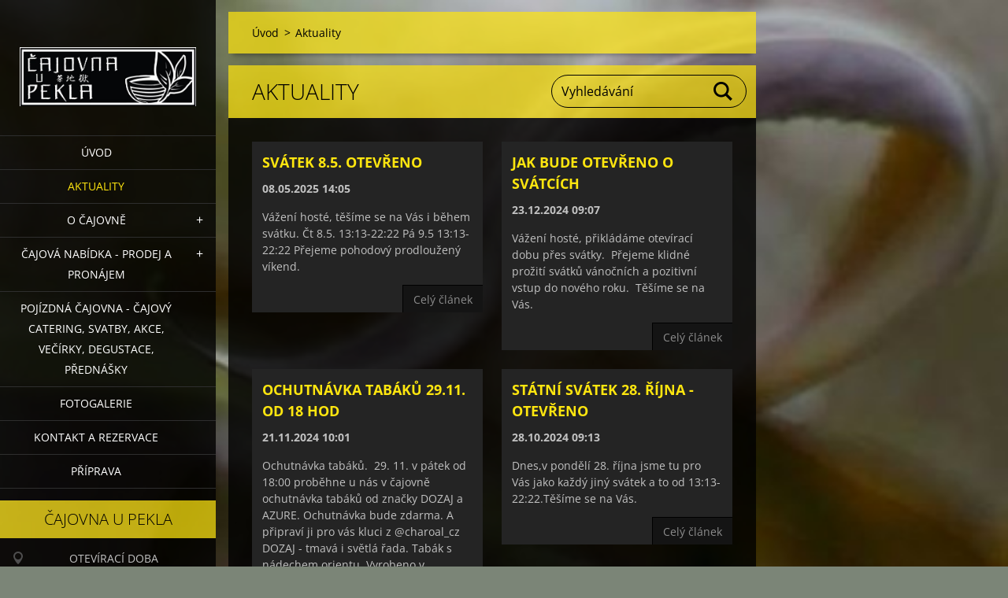

--- FILE ---
content_type: text/html; charset=UTF-8
request_url: https://www.cajovnaupekla.cz/aktuality/
body_size: 6447
content:
<!doctype html>
<!--[if IE 8]><html class="lt-ie10 lt-ie9 no-js" lang="cs"> <![endif]-->
<!--[if IE 9]><html class="lt-ie10 no-js" lang="cs"> <![endif]-->
<!--[if gt IE 9]><!-->
<html class="no-js" lang="cs">
<!--<![endif]-->
	<head>
		<base href="https://www.cajovnaupekla.cz/">
  <meta charset="utf-8">
  <meta name="description" content="">
  <meta name="keywords" content="">
  <meta name="generator" content="Webnode">
  <meta name="apple-mobile-web-app-capable" content="yes">
  <meta name="apple-mobile-web-app-status-bar-style" content="black">
  <meta name="format-detection" content="telephone=no">
    <link rel="icon" type="image/svg+xml" href="/favicon.svg" sizes="any">  <link rel="icon" type="image/svg+xml" href="/favicon16.svg" sizes="16x16">  <link rel="icon" href="/favicon.ico"><link rel="canonical" href="https://www.cajovnaupekla.cz/aktuality/">
<script type="text/javascript">(function(i,s,o,g,r,a,m){i['GoogleAnalyticsObject']=r;i[r]=i[r]||function(){
			(i[r].q=i[r].q||[]).push(arguments)},i[r].l=1*new Date();a=s.createElement(o),
			m=s.getElementsByTagName(o)[0];a.async=1;a.src=g;m.parentNode.insertBefore(a,m)
			})(window,document,'script','//www.google-analytics.com/analytics.js','ga');ga('create', 'UA-797705-6', 'auto',{"name":"wnd_header"});ga('wnd_header.set', 'dimension1', 'W1');ga('wnd_header.set', 'anonymizeIp', true);ga('wnd_header.send', 'pageview');var pageTrackerAllTrackEvent=function(category,action,opt_label,opt_value){ga('send', 'event', category, action, opt_label, opt_value)};</script>
  <link rel="alternate" type="application/rss+xml" href="https://cajovnaupekla.cz/rss/all.xml" title="">
<!--[if lte IE 9]><style type="text/css">.cke_skin_webnode iframe {vertical-align: baseline !important;}</style><![endif]-->
		<meta http-equiv="X-UA-Compatible" content="IE=edge">
		<title>Aktuality :: Cajovnaupekla</title>
		<meta name="viewport" content="width=device-width, initial-scale=1.0, maximum-scale=1.0, user-scalable=no">
		<link rel="stylesheet" href="https://d11bh4d8fhuq47.cloudfront.net/_system/skins/v19/50001458/css/style.css" />

		<script type="text/javascript" language="javascript" src="https://d11bh4d8fhuq47.cloudfront.net/_system/skins/v19/50001458/js/script.min.js"></script>


		<script type="text/javascript">
		/* <![CDATA[ */
		wtf.texts.set("photogallerySlideshowStop", 'Pozastavit prezentaci');
		wtf.texts.set("photogallerySlideshowStart", 'Spustit prezentaci');
		wtf.texts.set("faqShowAnswer", 'Zobrazit celou odpověď.');
		wtf.texts.set("faqHideAnswer", 'Skrýt odpověď.');
		wtf.texts.set("menuLabel", 'Menu');
		/* ]]> */
		</script>
	
				<script type="text/javascript">
				/* <![CDATA[ */
					
					if (typeof(RS_CFG) == 'undefined') RS_CFG = new Array();
					RS_CFG['staticServers'] = new Array('https://d11bh4d8fhuq47.cloudfront.net/');
					RS_CFG['skinServers'] = new Array('https://d11bh4d8fhuq47.cloudfront.net/');
					RS_CFG['filesPath'] = 'https://www.cajovnaupekla.cz/_files/';
					RS_CFG['filesAWSS3Path'] = 'https://04908469bf.clvaw-cdnwnd.com/3fb449c18d3db9b4178da5f6f5c3860d/';
					RS_CFG['lbClose'] = 'Zavřít';
					RS_CFG['skin'] = 'default';
					if (!RS_CFG['labels']) RS_CFG['labels'] = new Array();
					RS_CFG['systemName'] = 'Webnode';
						
					RS_CFG['responsiveLayout'] = 1;
					RS_CFG['mobileDevice'] = 1;
					RS_CFG['labels']['copyPasteSource'] = 'Více zde:';
					
				/* ]]> */
				</script><script type="text/javascript" src="https://d11bh4d8fhuq47.cloudfront.net/_system/client/js/compressed/frontend.package.1-3-108.js?ph=04908469bf"></script><style type="text/css"></style></head>
	<body><style type="text/css">#rbcMobileWaitingArea {width:100%; padding:10px; text-align:center;} #rbcMobileWaitingArea span{position: relative; top: 1px; left:5px;}</style>		<div id="wrapper" class="index">

			<div id="content" class="left">

					<header id="header" class="wide">
							<div id="logo-wrapper" class="">
							    <div id="logo"><a href="home/" class="image" title="Přejít na úvodní stránku."><span id="rbcSystemIdentifierLogo"><img src="https://04908469bf.clvaw-cdnwnd.com/3fb449c18d3db9b4178da5f6f5c3860d/200000004-2d5472e4df/Logo_Cajovna_u_Pekla_01101.jpg"  width="537" height="180"  alt="Cajovnaupekla"></span></a></div>							</div>
							 
<div id="slogan" class="">
    <span id="rbcCompanySlogan" class="rbcNoStyleSpan"></span></div>
 
<div id="menu-links" class="">
    <a id="menu-link" href="#menu">
        Menu    </a>

	<a id="fulltext-link" href="#fulltext">
		Vyhledávání	</a>
</div>
 
 
 


					</header>

				<main id="main" class="wide">
						<div id="navigator" class="">
						    <div id="rbcMobileWaitingArea" style="display: none;"><img width="16" height="16" alt="" src="https://d11bh4d8fhuq47.cloudfront.net/_system/client/skins/2011/frontend/img/loader.gif?ph=04908469bf" /><span>Čekejte prosím...</span></div><div id="rbcBlock_pageNavigator" class="rbcMobileContentBlock"><div id="pageNavigator" class="rbcContentBlock"><a class="navFirstPage" href="/home/">Úvod</a><span class="separator"> &gt; </span>    <span id="navCurrentPage">Aktuality</span></div></div><script type="text/javascript">/*<![CDATA[*/RubicusFrontendIns.addMobileContentBlock('rbcBlock_pageNavigator')/*]]>*/</script>						</div>
						 
<div class="column">
<div id="rbcBlock_NewsCBM_911092" class="rbcMobileContentBlock">

		<div class="widget widget-articles">
			<h2 class="widget-title">Aktuality</h2>
			<div class="widget-content">

	

		<article class="article-1">
			<header>
				<h3><a href="/news/8-5-otevreno/">Svátek 8.5. otevřeno</a></h3>
				<span class="article-date">08.05.2025 14:05</span>
			</header>
			<div class="article-content">Vážení hosté,
těšíme se na Vás i během svátku.
Čt 8.5. 13:13-22:22
Pá 9.5 13:13-22:22
Přejeme pohodový prodloužený víkend.&nbsp;

</div>
			<a class="article-more" href="/news/8-5-otevreno/" title="Zobrazit celý článek">Celý článek</a>
		</article>
		<div class="article-separator article-separator-1"></div>

	
	

		<article class="article-2">
			<header>
				<h3><a href="/news/jak-bude-otevreno-pres-svatky/">Jak bude otevřeno o svátcích </a></h3>
				<span class="article-date">23.12.2024 09:07</span>
			</header>
			<div class="article-content">Vážení hosté,
přikládáme otevírací dobu přes svátky.&nbsp;
Přejeme klidné prožití svátků vánočních a pozitivní vstup do nového roku.&nbsp;
Těšíme se na Vás.&nbsp;

</div>
			<a class="article-more" href="/news/jak-bude-otevreno-pres-svatky/" title="Zobrazit celý článek">Celý článek</a>
		</article>
		<div class="article-separator article-separator-2"></div>

	
	

		<article class="article-3">
			<header>
				<h3><a href="/news/ochutnavka-tabaku-pa-29-11-od-18-hod/">Ochutnávka tabáků 29.11. od 18 hod</a></h3>
				<span class="article-date">21.11.2024 10:01</span>
			</header>
			<div class="article-content">Ochutnávka tabáků.&nbsp;

29. 11. v pátek od 18:00 proběhne u nás v čajovně ochutnávka tabáků od značky DOZAJ a AZURE.

Ochutnávka bude zdarma.

A připraví ji pro vás kluci z @charoal_cz

DOZAJ - tmavá i světlá řada. Tabák s nádechem orientu. Vyrobeno v Turecku.

AZURE - také tmavá i světlá řada....</div>
			<a class="article-more" href="/news/ochutnavka-tabaku-pa-29-11-od-18-hod/" title="Zobrazit celý článek">Celý článek</a>
		</article>
		<div class="article-separator article-separator-3"></div>

	
	

		<article class="article-4">
			<header>
				<h3><a href="/news/statni-svatek-28-rijna-otevreno/">Státní svátek 28. Října - otevřeno </a></h3>
				<span class="article-date">28.10.2024 09:13</span>
			</header>
			<div class="article-content">Dnes,v pondělí 28. října jsme tu pro Vás jako každý jiný svátek a to od 13:13-22:22.Těšíme se na Vás.</div>
			<a class="article-more" href="/news/statni-svatek-28-rijna-otevreno/" title="Zobrazit celý článek">Celý článek</a>
		</article>
		<div class="article-separator article-separator-4"></div>

	
	

		<article class="article-5">
			<header>
				<h3><a href="/news/statni-svatek-28-rijna-otevreno1/">Státní svátek 28. Října - otevřeno </a></h3>
				<span class="article-date">28.10.2024 09:13</span>
			</header>
			<div class="article-content">Dnes,
v pondělí 28. října jsme tu pro Vás jako každý jiný svátek a to od 13:13-22:22.&nbsp;
Těšíme se na Vás.

	
</div>
			<a class="article-more" href="/news/statni-svatek-28-rijna-otevreno1/" title="Zobrazit celý článek">Celý článek</a>
		</article>
		<div class="article-separator article-separator-5"></div>

	
	

		<article class="article-6">
			<header>
				<h3><a href="/news/degustace-vodnich-dymek-na-zamku-so-24-8-11-00/">Degustace vodních dýmek na zámku / so 24.8. / 11:00</a></h3>
				<span class="article-date">24.08.2024 11:00</span>
			</header>
			<div class="article-content">
	Vážení hosté,

	už se nám blíží velice netradiční degustace vodních dýmek, tak přinášíme také nějaké podrobnější informace.

	&nbsp;

	Akce proběhne na Bylinkovém panství v Rochlově.&nbsp;Jedná se o krásný zámek s rozlehlou zahradou. Degustace se bude konat ve vnitřních zámeckých prostorech....</div>
			<a class="article-more" href="/news/degustace-vodnich-dymek-na-zamku-so-24-8-11-00/" title="Zobrazit celý článek">Celý článek</a>
		</article>
		<div class="article-separator article-separator-6"></div>

	
	

		<article class="article-7">
			<header>
				<h3><a href="/news/na-jana-husa-otevreno/">Na Jana Husa OTEVŘENO!</a></h3>
				<span class="article-date">06.07.2024 13:13</span>
			</header>
			<div class="article-content">A i na Jana Husa máme OTEVŘENO, jako každý víkend
od 13:13 do 22:22.
&nbsp;
Těšíme se na Vaši návštěvu!&nbsp;
&nbsp;
&nbsp;
</div>
			<a class="article-more" href="/news/na-jana-husa-otevreno/" title="Zobrazit celý článek">Celý článek</a>
		</article>
		<div class="article-separator article-separator-7"></div>

	
	

		<article class="article-8">
			<header>
				<h3><a href="/news/na-cyrila-a-metodeje-otevreno/">Na Cyrila a Metoděje OTEVŘENO!</a></h3>
				<span class="article-date">05.07.2024 10:10</span>
			</header>
			<div class="article-content">Vážení hosté naší čajovny.
Svátky nesvátky, na Cyrila a Metoděje i na Jana Husa máme otevřeno!
Těšíme se na Vaši návštěvu!&nbsp;
</div>
			<a class="article-more" href="/news/na-cyrila-a-metodeje-otevreno/" title="Zobrazit celý článek">Celý článek</a>
		</article>
		<div class="article-separator article-separator-8"></div>

	
	

		<article class="article-9">
			<header>
				<h3><a href="/news/velikonocni-oteviraci-doba1/">Velikonoční otevírací doba </a></h3>
				<span class="article-date">29.03.2024 23:30</span>
			</header>
			<div class="article-content">Vážení hosté,
během svátků velikonočních jsme tu pro vás jako každý jiný svátek či víkend.&nbsp;

	Pá 13:13-22:22
	So 13:13-22:22
	Ne 13:13-22:22
	Po 13:13-22:22


	Dále dle standartní otevírací doby.&nbsp;

	Těšíme se na Vás. :)

	&nbsp;

	

	&nbsp;
</div>
			<a class="article-more" href="/news/velikonocni-oteviraci-doba1/" title="Zobrazit celý článek">Celý článek</a>
		</article>
		<div class="article-separator article-separator-9"></div>

	
	

		<article class="article-10">
			<header>
				<h3><a href="/news/mao-jian-jarni-vlastovka-2024/">Mao jian - jarní vlaštovka 2024</a></h3>
				<span class="article-date">19.03.2024 11:38</span>
			</header>
			<div class="article-content">PRVNÍ ČERSTVÝ LETOŠNÍ ČAJ

MAO JIAN YE SHENG
Sběr a zpracování: 15. února 2024
Místo: Wu Liang Shan, Yunnan, Čína
Dovozce: Orijin

Nádherný zelený čaj z divokých čajovníků starších padesáti let. Jak se na první zelený čaj roku sluší, lístky mají krásnou nefritovou barvu, které po zalití dávají...</div>
			<a class="article-more" href="/news/mao-jian-jarni-vlastovka-2024/" title="Zobrazit celý článek">Celý článek</a>
		</article>
		<div class="article-separator article-separator-10"></div>

	

			</div>
			<div class="widget-footer">
				
				
				
<div  class="paging">


<span  class="selected"><span class="pageText">1</span></span>
<span class="separator"><span class="separatorText">|</span></span>
<a href="/aktuality/newscbm_911092/10/"><span class="pageText">2</span></a>
<span class="separator"><span class="separatorText">|</span></span>
<a href="/aktuality/newscbm_911092/20/"><span class="pageText">3</span></a>
<span class="separator"><span class="separatorText">|</span></span>
<a href="/aktuality/newscbm_911092/30/"><span class="pageText">4</span></a>
<span class="separator"><span class="separatorText">|</span></span>
<a href="/aktuality/newscbm_911092/40/"><span class="pageText">5</span></a>
<a href="/aktuality/newscbm_911092/10/" class="right" title="Přejít na následující stránku." rel="next"><span class="rightText">&gt;</span></a>
<a href="/aktuality/newscbm_911092/250/" class="rightEnd" title="Přejít na poslední stránku."><span class="rightEndText">&gt;&gt;</span></a></div>
			</div>
		</div>

	</div><script type="text/javascript">/*<![CDATA[*/RubicusFrontendIns.resizeBlockContent('rbcBlock_NewsCBM_911092')/*]]>*/</script><script type="text/javascript">/*<![CDATA[*/RubicusFrontendIns.addMobileContentBlock('rbcBlock_NewsCBM_911092')/*]]>*/</script><div id="rbcBlock_WysiwygCBM_622654" class="rbcMobileContentBlock">

		<div class="widget widget-wysiwyg">
			<div class="widget-content">

	<h4><strong>Těšíme se na Vaši návštěvu!</strong></h4>


			</div>
			<div class="widget-footer"></div>
		</div>

	</div><script type="text/javascript">/*<![CDATA[*/RubicusFrontendIns.resizeBlockContent('rbcBlock_WysiwygCBM_622654')/*]]>*/</script><script type="text/javascript">/*<![CDATA[*/RubicusFrontendIns.addMobileContentBlock('rbcBlock_WysiwygCBM_622654')/*]]>*/</script></div>

 


				</main>

				<nav id="menu" role="navigation" class="vertical js-remove js-remove-section-header ">
				    <div id="rbcBlock_mainMenu" class="rbcMobileContentBlock">

	<ul class="menu">
	<li class="first">
		<a href="/home/">
		Úvod
	</a>
	</li>
	<li class="open selected activeSelected">
		<a href="/aktuality/">
		Aktuality
	</a>
	</li>
	<li>
		<a href="/o-cajovne/">
		O čajovně
	</a>
	
	<ul class="level1">
		<li class="first last">
		<a href="/co-cajovna-nabizi/">
		Co čajovna nabízí...
	</a>
	</li>
	</ul>
	</li>
	<li>
		<a href="/cajova-nabidka/">
		Čajová nabídka - PRODEJ a PRONÁJEM
	</a>
	
	<ul class="level1">
		<li class="first">
		<a href="/cajova-nabidka/caj/">
		ČAJ
	</a>
	</li>
		<li>
		<a href="/cajova-nabidka/cajove-prislusenstvi/">
		ČAJOVÉ PŘÍSLUŠENSTVÍ
	</a>
	</li>
		<li>
		<a href="/cajova-nabidka/vodni-dymky-a-prislusenstvi/">
		VODNÍ DÝMKY A PŘÍSLUŠENSTVÍ
	</a>
	</li>
		<li class="last">
		<a href="/cajova-nabidka/pronajem-vodnich-dymek/">
		PRONÁJEM VODNÍCH DÝMEK
	</a>
	</li>
	</ul>
	</li>
	<li>
		<a href="/pojizdna-cajovna-svatby-akce-vecirky-prednasky-degustace/">
		POJÍZDNÁ ČAJOVNA - čajový catering, svatby, akce, večírky, degustace, přednášky
	</a>
	</li>
	<li>
		<a href="/fotogalerie/">
		Fotogalerie
	</a>
	</li>
	<li>
		<a href="/kontakt/">
		Kontakt a rezervace
	</a>
	</li>
	<li class="last">
		<a href="/rozvoz-caju-a-vodnich-dymek/">
		Příprava
	</a>
	</li>
</ul>
	</div><script type="text/javascript">/*<![CDATA[*/RubicusFrontendIns.addMobileContentBlock('rbcBlock_mainMenu')/*]]>*/</script>			
				</nav>
				 
<div id="fulltext" class="">
    <div id="rbcBlock_fulltext0" class="rbcMobileContentBlock">
	<form action="/search/" method="get" id="fulltextSearch">

		<fieldset>
			<input id="fulltextSearchText" type="text" name="text" value="" placeholder="Vyhledávání">
			<button id="fulltextSearchButton" type="submit">Hledat</button>
		</fieldset>

	</form>
	</div><script type="text/javascript">/*<![CDATA[*/RubicusFrontendIns.addMobileContentBlock('rbcBlock_fulltext0')/*]]>*/</script></div>
 


				<footer id="footer" class="wide">
						<div id="contact" class="">
						    <div id="rbcBlock_contactBlock" class="rbcMobileContentBlock">

		<div class="widget widget-contact">

	

		<h2 class="widget-title">Čajovna u Pekla</h2>
		<div class="widget-content">
			

		<span class="contact-address"><span>OTEVÍRACÍ DOBA<br />
<br />
Po - Pá:              10:10 - 22:22<br />
So - Ne, Svátky:  13:13 - 22:22<br />
<br />
Sady Pětatřicátníků 29, Plzeň 30100<br />
<br />
IČP: 1008776068</span></span>

	
			

		<span class="contact-phone"><span>+420605189518 <br />
Čajovník na telefonu v rámci otevírací doby, rezervé možné telefonicky a nebo přes facebook, e-mail, formulář na těchto stránkách.<br />
<br />
</span></span>

	
			

		<span class="contact-email"><span><a href="&#109;&#97;&#105;&#108;&#116;&#111;:&#99;&#97;&#106;&#111;&#118;&#110;&#97;&#117;&#112;&#101;&#107;&#108;&#97;&#64;&#103;&#109;&#97;&#105;&#108;&#46;&#99;&#111;&#109;"><span id="rbcContactEmail">&#99;&#97;&#106;&#111;&#118;&#110;&#97;&#117;&#112;&#101;&#107;&#108;&#97;&#64;&#103;&#109;&#97;&#105;&#108;&#46;&#99;&#111;&#109;</span></a></span></span>

	
		</div>

	

			<div class="widget-footer"></div>
		</div>

	</div><script type="text/javascript">/*<![CDATA[*/RubicusFrontendIns.addMobileContentBlock('rbcBlock_contactBlock')/*]]>*/</script>			
						</div>
						 
<div id="lang" class="">
    <div id="rbcBlock_languageSelect" class="rbcMobileContentBlock"><div id="languageSelect"></div></div><script type="text/javascript">/*<![CDATA[*/RubicusFrontendIns.addMobileContentBlock('rbcBlock_languageSelect')/*]]>*/</script>			
</div>
 
 
<div id="copyright" class="">
    <span id="rbcFooterText" class="rbcNoStyleSpan">cajovnaupekla © 2014 Všechna práva vyhrazena.</span></div>
 
<div id="signature" class="">
    <div id="rbcBlock_rubicusSignature" class="rbcMobileContentBlock"><span class="rbcSignatureText">Vytvořeno službou <a href="https://www.webnode.cz?utm_source=brand&amp;utm_medium=footer&amp;utm_campaign=premium" rel="nofollow" >Webnode</a></span></div><script type="text/javascript">/*<![CDATA[*/RubicusFrontendIns.addMobileContentBlock('rbcBlock_rubicusSignature')/*]]>*/</script></div>
 


				</footer>

				

			</div>

			

			<div id="illustration" class="fullscreen">
				 
				     <img src="https://04908469bf.clvaw-cdnwnd.com/3fb449c18d3db9b4178da5f6f5c3860d/200000070-f1afbf3a1f/995138_10200431811422318_11547454ff78_n_3.jpg?ph=04908469bf" width="448" height="457" alt=""> 


				
			</div>
		</div>
	<div id="rbcFooterHtml"></div><script type="text/javascript">var keenTrackerCmsTrackEvent=function(id){if(typeof _jsTracker=="undefined" || !_jsTracker){return false;};try{var name=_keenEvents[id];var keenEvent={user:{u:_keenData.u,p:_keenData.p,lc:_keenData.lc,t:_keenData.t},action:{identifier:id,name:name,category:'cms',platform:'WND1',version:'2.1.157'},browser:{url:location.href,ua:navigator.userAgent,referer_url:document.referrer,resolution:screen.width+'x'+screen.height,ip:'46.135.76.151'}};_jsTracker.jsonpSubmit('PROD',keenEvent,function(err,res){});}catch(err){console.log(err)};};</script></body>
</html>